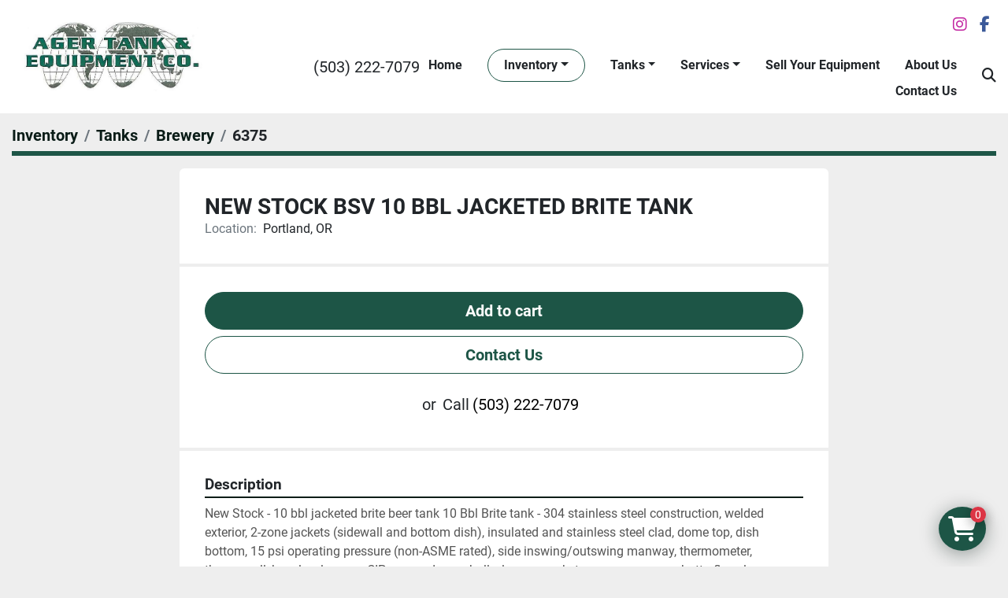

--- FILE ---
content_type: text/html; charset=utf-8
request_url: https://www.agertank.com/listings/3794007-new-stock-bsv-10-bbl-jacketed-brite-tank
body_size: 7440
content:
<!DOCTYPE html><html id="mh" lang="en"><head><title>New NEW STOCK BSV 10 BBL JACKETED BRITE TANK for Sale in Portland, Oregon</title><meta content="New NEW STOCK BSV 10 BBL JACKETED BRITE TANK for Sale in Portland, Oregon" property="title" /><meta content="text/html; charset=UTF-8" http-equiv="Content-Type" /><meta content="width=device-width, initial-scale=1.0" name="viewport" /><meta content="New Stock - 10 bbl jacketed brite beer tank 10 Bbl Brite tank - 304 stainless steel construction, welded exterior, 2-zone jackets (sidewall and bottom dish), insulated and stainless steel clad, dome top, dish bottom, 15 psi operating pressure (non..." name="description" /><meta content="wss://system.machinio.com/cable" name="cable-url" /><meta content="New Stock - 10 bbl jacketed brite beer tank 10 Bbl Brite tank - 304 stainless steel construction, welded exterior, 2-zone jackets (sidewall and bottom dish), insulated and stainless steel clad, dome top, dish bottom, 15 psi operating pressure (non..." property="og:description" /><meta content="New NEW STOCK BSV 10 BBL JACKETED BRITE TANK for Sale in Portland, Oregon" property="og:title" /><meta content="website" property="og:type" /><meta content="summary_large_image" property="twitter:card" /><meta content="New NEW STOCK BSV 10 BBL JACKETED BRITE TANK for Sale in Portland, Oregon" property="twitter:title" /><meta content="New Stock - 10 bbl jacketed brite beer tank 10 Bbl Brite tank - 304 stainless steel construction, welded exterior, 2-zone jackets (sidewall and bottom dish), insulated and stainless steel clad, dome top, dish bottom, 15 psi operating pressure (non..." property="twitter:description" /><link href="https://i.machineryhost.com" rel="preconnect" /><link href="https://i.system.machinio.com" rel="preconnect" /><link href="https://s3.amazonaws.com" rel="preconnect" /><link rel="stylesheet" href="/styles/custom-8c0210f84a35b400c2569f461a4da7f1.css" media="all" /><link rel="stylesheet" href="/packs/css/918-ca3a6288.css" media="all" />
<link rel="stylesheet" href="/packs/css/application-5f9e7bfe.css" media="all" /><style>.mrc-newsletters .newsletter__button{background-color:#6c757d;border-color:#6c757d}.site-header__logo img,.site-footer__logo img{height:88px}a.contact-tracking.phone{font-size:20px;white-space:nowrap}.site-header__contacts{align-self:self-start;margin-top:8px}
</style><link href="https://www.agertank.com/listings/3794007-new-stock-bsv-10-bbl-jacketed-brite-tank" rel="canonical" /><meta content="https://www.agertank.com/listings/3794007-new-stock-bsv-10-bbl-jacketed-brite-tank" property="og:url" /><link rel="icon" type="image/x-icon" href="https://f.machineryhost.com/18d8042386b79e2c279fd162df0205c8/e03f61b931017ce5cc9060e2baaa1d15/favicon.png" /><link rel="apple-touch-icon" type="image/png" href="https://f.machineryhost.com/18d8042386b79e2c279fd162df0205c8/e03f61b931017ce5cc9060e2baaa1d15/favicon.png" /><script id="json-ld" type="application/ld+json">{"@context":"https://schema.org/","@type":"Product","name":"NEW STOCK BSV 10 BBL JACKETED BRITE TANK","description":"New Stock - 10 bbl jacketed brite beer tank 10 Bbl Brite tank - 304 stainless steel construction, welded exterior, 2-zone jackets (sidewall and bottom dish), insulated and stainless steel clad, dome top, dish bottom, 15 psi operating pressure (non-ASME rated), side inswing/outswing manway, thermometer, thermowell, beer level gauge, CIP arm and sprayball, clamps, gaskets, pressure gauge, butterfly valves, sample valve, pressure/vacuum relief valve, carbonation stone, 4 legs with cross bracing supporting legs, adjustable feet. Dimensions - tbd","productID":3794007,"category":"Tanks","offers":{"@type":"Offer","url":"https://www.agertank.com/listings/3794007-new-stock-bsv-10-bbl-jacketed-brite-tank","itemCondition":"https://schema.org/NewCondition","availability":"http://schema.org/InStock","seller":"Ager Tank and Equipment Co."},"model":"10bbl BBT","sku":"6375"}</script><script id="json-ld" type="application/ld+json">{ "@context" : "https://schema.org", "@type" : "LocalBusiness", "name" : "Ager Tank and Equipment Co.", "address" : "3333 NW Front Ave. Portland, OR 97210", "url" : "https://www.agertank.com", "image": "https://f.machineryhost.com/18d8042386b79e2c279fd162df0205c8/96d9a231552284ea6e260ff8ffd420eb/og_image.png", "telephone" : "(503) 222-7079"}</script></head><body class="body-s400 body-xl-container"><code data-configs="{&quot;currency&quot;:&quot;usd&quot;,&quot;convert_prices&quot;:false,&quot;gdpr_compliance&quot;:false,&quot;currency_iso_code&quot;:false,&quot;show_webshop_stripe_invoice_checkout_hint&quot;:false,&quot;private_price_webshop&quot;:false,&quot;enable_listing_quantity&quot;:true,&quot;allow_offer&quot;:false,&quot;terms_of_sales_path&quot;:null,&quot;automated_locale&quot;:false,&quot;primary_language_code&quot;:&quot;en&quot;,&quot;manual_languages&quot;:[&quot;en&quot;],&quot;controller_name&quot;:&quot;listings&quot;,&quot;webshop_type&quot;:&quot;ecommerce&quot;,&quot;create_webshop_lead&quot;:true,&quot;display_cookies_consent&quot;:null,&quot;privacy_policy_page&quot;:null,&quot;contact_form_attach_files_limit&quot;:10,&quot;submit_order_button_text&quot;:null,&quot;shopping_cart_header_title&quot;:null,&quot;custom_newsletter_button_title&quot;:null,&quot;restrict_lead_submission_by_buyer_location&quot;:false}"></code><div class="page-wrapper"><div class="hidden-print header-layout"><header class="site-header ager" id="site-header"><div class="container"><div class="d-flex flex-column flex-md-row align-items-center py-3"><div class="site-header__logo mr-md-4 "><a class="" href="/en"><img class="" alt="Ager Tank and Equipment Co." src="https://f.machineryhost.com/bd56432bcd8ca0d0ace01d7f985fae60/logo.jpg" /></a></div><div class="d-flex flex-column flex-grow-1"><div class="d-flex justify-content-between align-items-center align-self-end mb-lg-3"><div class="external-links d-flex"><a aria-label="instagram" class="social-link notranslate instagram mx-2" href="https://www.instagram.com/ager_tank_and_equipment/" rel="noopener" target="_blank"><i class="fa-instagram fa-brands"></i><span class="sr-only">instagram</span></a><a aria-label="facebook" class="social-link notranslate facebook mx-2" href="https://www.facebook.com/Agertank" rel="noopener" target="_blank"><i class="fa-facebook-f fa-brands"></i><span class="sr-only">facebook</span></a></div><div class="hamburger-wrapper d-flex d-lg-none align-items-center mx-4 my-3" data-role="hamburger-menu"><button aria-label="Menu" class="hamburger hamburger--spin d-flex align-items-center" type="button"><div class="hamburger-box"><div class="hamburger-inner"></div></div></button><h5 class="ml-2 mb-0">Menu</h5></div></div><div class="d-flex justify-content-between align-items-center"><div class="site-header__contacts d-none d-lg-block"><div class="phone site-header__contacts__item no_icon"><a class="contact-tracking phone notranslate" href="tel:5032227079"> (503) 222-7079</a></div></div><nav class="primary-nav ml-auto"><ul class="primary-nav__navbar"><li class="primary-nav__item home"><a class="primary-nav__link" href="/en">Home</a></li><li class="primary-nav__item inventory"><div class="dropdown primary-nav__dropdown"><div aria-expanded="false" aria-haspopup="true" class="primary-nav__link dropdown-toggle" id="dropdownMenuButton" role="button"><a href="/en/listings">Inventory</a></div><div aria-labelledby="dropdownMenuButton" class="dropdown-menu primary-nav__dropdown-menu m-0"><div class="d-flex"><div class="primary-nav__link-block multicolumn mr-3" style="column-count: 3;"><div class="primary-nav__link-block__item"><a class="dropdown-item  dropdown-children" href="/accumulation-tables-disks">Accumulation Tables/Disks</a><div class="dropdown-item grandchildren w-100"><a class="dropdown-item" data-role="grandchildren-item" href="/accumulation-tables-disks/beverage">Beverage</a><a class="dropdown-item" data-role="grandchildren-item" href="/accumulation-tables-disks/brewery">Brewery</a><a class="dropdown-item" data-role="grandchildren-item" href="/accumulation-tables-disks/cider">Cider</a><a class="dropdown-item" data-role="grandchildren-item" href="/accumulation-tables-disks/food">Food</a><a class="dropdown-item" data-role="grandchildren-item" href="/accumulation-tables-disks/petro">Petro</a><a class="dropdown-item" data-role="grandchildren-item" href="/accumulation-tables-disks/pharma">Pharma</a><a class="dropdown-item" data-role="grandchildren-item" href="/accumulation-tables-disks/water">Water</a><a class="dropdown-item" data-role="grandchildren-item" href="/accumulation-tables-disks/winery">Winery</a></div></div><div class="primary-nav__link-block__item"><a class="dropdown-item  dropdown-children" href="/agitators">Agitators</a><div class="dropdown-item grandchildren w-100"><a class="dropdown-item" data-role="grandchildren-item" href="/agitators/beverage">Beverage</a><a class="dropdown-item" data-role="grandchildren-item" href="/agitators/brewery">Brewery</a><a class="dropdown-item" data-role="grandchildren-item" href="/agitators/food">Food</a><a class="dropdown-item" data-role="grandchildren-item" href="/agitators/petro">Petro</a><a class="dropdown-item" data-role="grandchildren-item" href="/agitators/pharma">Pharma</a><a class="dropdown-item" data-role="grandchildren-item" href="/agitators/water">Water</a></div></div><div class="primary-nav__link-block__item"><a class="dropdown-item  dropdown-children" href="/air-compressor">Air Compressor</a><div class="dropdown-item grandchildren w-100"><a class="dropdown-item" data-role="grandchildren-item" href="/air-compressor/beverage">Beverage</a><a class="dropdown-item" data-role="grandchildren-item" href="/air-compressor/dairy">Dairy</a><a class="dropdown-item" data-role="grandchildren-item" href="/air-compressor/food">Food</a><a class="dropdown-item" data-role="grandchildren-item" href="/air-compressor/miscellaneous">Miscellaneous</a><a class="dropdown-item" data-role="grandchildren-item" href="/air-compressor/brewery">Brewery</a><a class="dropdown-item" data-role="grandchildren-item" href="/air-compressor/cider">Cider</a><a class="dropdown-item" data-role="grandchildren-item" href="/air-compressor/distillery">Distillery</a><a class="dropdown-item" data-role="grandchildren-item" href="/air-compressor/juice">Juice</a><a class="dropdown-item" data-role="grandchildren-item" href="/air-compressor/kombucha">Kombucha</a></div></div><div class="primary-nav__link-block__item"><a class="dropdown-item  dropdown-children" href="/boilers">Boilers</a><div class="dropdown-item grandchildren w-100"><a class="dropdown-item" data-role="grandchildren-item" href="/boilers/beverage">Beverage</a><a class="dropdown-item" data-role="grandchildren-item" href="/boilers/brewery">Brewery</a><a class="dropdown-item" data-role="grandchildren-item" href="/boilers/food">Food</a><a class="dropdown-item" data-role="grandchildren-item" href="/boilers/winery">Winery</a></div></div><div class="primary-nav__link-block__item"><a class="dropdown-item  dropdown-children" href="/bottle-can-handling">Bottle/Can Handling</a><div class="dropdown-item grandchildren w-100"><a class="dropdown-item" data-role="grandchildren-item" href="/bottle-can-handling/beverage">Beverage</a><a class="dropdown-item" data-role="grandchildren-item" href="/bottle-can-handling/brewery">Brewery</a><a class="dropdown-item" data-role="grandchildren-item" href="/bottle-can-handling/food">Food</a><a class="dropdown-item" data-role="grandchildren-item" href="/bottle-can-handling/petro">Petro</a><a class="dropdown-item" data-role="grandchildren-item" href="/bottle-can-handling/pharma">Pharma</a><a class="dropdown-item" data-role="grandchildren-item" href="/bottle-can-handling/water">Water</a><a class="dropdown-item" data-role="grandchildren-item" href="/bottle-can-handling/winery">Winery</a></div></div><div class="primary-nav__link-block__item"><a class="dropdown-item  dropdown-children" href="/bottle-unscrambler">Bottle Unscrambler</a><div class="dropdown-item grandchildren w-100"><a class="dropdown-item" data-role="grandchildren-item" href="/bottle-unscrambler/beverage">Beverage</a><a class="dropdown-item" data-role="grandchildren-item" href="/bottle-unscrambler/food">Food</a><a class="dropdown-item" data-role="grandchildren-item" href="/bottle-unscrambler/water">Water</a></div></div><div class="primary-nav__link-block__item"><a class="dropdown-item  dropdown-children" href="/brewhouse">Brewhouse</a><div class="dropdown-item grandchildren w-100"><a class="dropdown-item" data-role="grandchildren-item" href="/brewhouse/beer">Beer</a><a class="dropdown-item" data-role="grandchildren-item" href="/brewhouse/beverage">Beverage</a><a class="dropdown-item" data-role="grandchildren-item" href="/brewhouse/brewery">Brewery</a><a class="dropdown-item" data-role="grandchildren-item" href="/brewhouse/brewhouse">Brewhouse</a><a class="dropdown-item" data-role="grandchildren-item" href="/brewhouse/coffee">Coffee</a><a class="dropdown-item" data-role="grandchildren-item" href="/brewhouse/cold-brew">Cold Brew</a><a class="dropdown-item" data-role="grandchildren-item" href="/brewhouse/food">Food</a><a class="dropdown-item" data-role="grandchildren-item" href="/brewhouse/kombucha">Kombucha</a><a class="dropdown-item" data-role="grandchildren-item" href="/brewhouse/winery">Winery</a></div></div><div class="primary-nav__link-block__item"><a class="dropdown-item  dropdown-children" href="/canning-line">Canning Line</a><div class="dropdown-item grandchildren w-100"><a class="dropdown-item" data-role="grandchildren-item" href="/canning-line/beer">Beer</a><a class="dropdown-item" data-role="grandchildren-item" href="/canning-line/beverage">Beverage</a><a class="dropdown-item" data-role="grandchildren-item" href="/canning-line/brewery">Brewery</a><a class="dropdown-item" data-role="grandchildren-item" href="/canning-line/cider">Cider</a><a class="dropdown-item" data-role="grandchildren-item" href="/canning-line/distillery">Distillery</a><a class="dropdown-item" data-role="grandchildren-item" href="/canning-line/kombucha">Kombucha</a><a class="dropdown-item" data-role="grandchildren-item" href="/canning-line/rtd-cocktails">RTD Cocktails</a><a class="dropdown-item" data-role="grandchildren-item" href="/canning-line/winery">Winery</a></div></div><div class="primary-nav__link-block__item"><a class="dropdown-item  dropdown-children" href="/cap-lid-handling">Cap/Lid Handling</a><div class="dropdown-item grandchildren w-100"><a class="dropdown-item" data-role="grandchildren-item" href="/cap-lid-handling/beverage">Beverage</a><a class="dropdown-item" data-role="grandchildren-item" href="/cap-lid-handling/beverageing">Beverageing</a><a class="dropdown-item" data-role="grandchildren-item" href="/cap-lid-handling/brewery">Brewery</a><a class="dropdown-item" data-role="grandchildren-item" href="/cap-lid-handling/cap-lid-handling">Cap/Lid Handling</a><a class="dropdown-item" data-role="grandchildren-item" href="/cap-lid-handling/cider">Cider</a><a class="dropdown-item" data-role="grandchildren-item" href="/cap-lid-handling/copacker">Copacker</a><a class="dropdown-item" data-role="grandchildren-item" href="/cap-lid-handling/food">Food</a><a class="dropdown-item" data-role="grandchildren-item" href="/cap-lid-handling/petro">Petro</a><a class="dropdown-item" data-role="grandchildren-item" href="/cap-lid-handling/pharma">Pharma</a><a class="dropdown-item" data-role="grandchildren-item" href="/cap-lid-handling/rtd-cocktails">RTD Cocktails</a><a class="dropdown-item" data-role="grandchildren-item" href="/cap-lid-handling/water">Water</a><a class="dropdown-item" data-role="grandchildren-item" href="/cap-lid-handling/winery">Winery</a></div></div><div class="primary-nav__link-block__item"><a class="dropdown-item  dropdown-children" href="/case-handling">Case Handling</a><div class="dropdown-item grandchildren w-100"><a class="dropdown-item" data-role="grandchildren-item" href="/case-handling/beverage">Beverage</a><a class="dropdown-item" data-role="grandchildren-item" href="/case-handling/brewery">Brewery</a><a class="dropdown-item" data-role="grandchildren-item" href="/case-handling/cider">Cider</a><a class="dropdown-item" data-role="grandchildren-item" href="/case-handling/dairy">Dairy</a><a class="dropdown-item" data-role="grandchildren-item" href="/case-handling/distillery">Distillery</a><a class="dropdown-item" data-role="grandchildren-item" href="/case-handling/food">Food</a><a class="dropdown-item" data-role="grandchildren-item" href="/case-handling/petro">Petro</a><a class="dropdown-item" data-role="grandchildren-item" href="/case-handling/pharma">Pharma</a><a class="dropdown-item" data-role="grandchildren-item" href="/case-handling/water">Water</a><a class="dropdown-item" data-role="grandchildren-item" href="/case-handling/winery">Winery</a></div></div><div class="primary-nav__link-block__item"><a class="dropdown-item  dropdown-children" href="/chillers">Chillers</a><div class="dropdown-item grandchildren w-100"><a class="dropdown-item" data-role="grandchildren-item" href="/chillers/beverage">Beverage</a><a class="dropdown-item" data-role="grandchildren-item" href="/chillers/brewery">Brewery</a><a class="dropdown-item" data-role="grandchildren-item" href="/chillers/cider">Cider</a><a class="dropdown-item" data-role="grandchildren-item" href="/chillers/copacker">Copacker</a><a class="dropdown-item" data-role="grandchildren-item" href="/chillers/distillery">Distillery</a><a class="dropdown-item" data-role="grandchildren-item" href="/chillers/food">Food</a><a class="dropdown-item" data-role="grandchildren-item" href="/chillers/pharma">Pharma</a><a class="dropdown-item" data-role="grandchildren-item" href="/chillers/rtd-cocktails">RTD Cocktails</a><a class="dropdown-item" data-role="grandchildren-item" href="/chillers/winery">Winery</a></div></div><div class="primary-nav__link-block__item"><a class="dropdown-item  dropdown-children" href="/cip-skid">CIP Skid</a><div class="dropdown-item grandchildren w-100"><a class="dropdown-item" data-role="grandchildren-item" href="/cip-skid/beverage">Beverage</a><a class="dropdown-item" data-role="grandchildren-item" href="/cip-skid/brewery">Brewery</a><a class="dropdown-item" data-role="grandchildren-item" href="/cip-skid/cider">Cider</a><a class="dropdown-item" data-role="grandchildren-item" href="/cip-skid/coffee">Coffee</a><a class="dropdown-item" data-role="grandchildren-item" href="/cip-skid/cold-brew">Cold Brew</a><a class="dropdown-item" data-role="grandchildren-item" href="/cip-skid/distillery">Distillery</a></div></div><div class="primary-nav__link-block__item"><a class="dropdown-item  dropdown-children" href="/compressors-air-dryers">Compressors/Air Dryers</a><div class="dropdown-item grandchildren w-100"><a class="dropdown-item" data-role="grandchildren-item" href="/compressors-air-dryers/brewery">Brewery</a><a class="dropdown-item" data-role="grandchildren-item" href="/compressors-air-dryers/petro">Petro</a><a class="dropdown-item" data-role="grandchildren-item" href="/compressors-air-dryers/pharma">Pharma</a><a class="dropdown-item" data-role="grandchildren-item" href="/compressors-air-dryers/water">Water</a><a class="dropdown-item" data-role="grandchildren-item" href="/compressors-air-dryers/winery">Winery</a></div></div><div class="primary-nav__link-block__item"><a class="dropdown-item  dropdown-children" href="/conveyor">Conveyor</a><div class="dropdown-item grandchildren w-100"><a class="dropdown-item" data-role="grandchildren-item" href="/conveyor/beverage">Beverage</a><a class="dropdown-item" data-role="grandchildren-item" href="/conveyor/brewery">Brewery</a><a class="dropdown-item" data-role="grandchildren-item" href="/conveyor/cider">Cider</a><a class="dropdown-item" data-role="grandchildren-item" href="/conveyor/distillery">Distillery</a><a class="dropdown-item" data-role="grandchildren-item" href="/conveyor/food">Food</a><a class="dropdown-item" data-role="grandchildren-item" href="/conveyor/juice">Juice</a><a class="dropdown-item" data-role="grandchildren-item" href="/conveyor/kombucha">Kombucha</a><a class="dropdown-item" data-role="grandchildren-item" href="/conveyor/pharma">Pharma</a><a class="dropdown-item" data-role="grandchildren-item" href="/conveyor/water">Water</a><a class="dropdown-item" data-role="grandchildren-item" href="/conveyor/winery">Winery</a><a class="dropdown-item" data-role="grandchildren-item" href="/conveyor/copacker">Copacker</a><a class="dropdown-item" data-role="grandchildren-item" href="/conveyor/petro">Petro</a></div></div><div class="primary-nav__link-block__item"><a class="dropdown-item  dropdown-children" href="/cookers-coolers">Cookers/Coolers</a><div class="dropdown-item grandchildren w-100"><a class="dropdown-item" data-role="grandchildren-item" href="/cookers-coolers/beverage">Beverage</a><a class="dropdown-item" data-role="grandchildren-item" href="/cookers-coolers/food">Food</a><a class="dropdown-item" data-role="grandchildren-item" href="/cookers-coolers/winery">Winery</a></div></div><div class="primary-nav__link-block__item"><a class="dropdown-item  dropdown-children" href="/dealcohol-process">Dealcohol Process</a><div class="dropdown-item grandchildren w-100"><a class="dropdown-item" data-role="grandchildren-item" href="/dealcohol-process/beverage">Beverage</a><a class="dropdown-item" data-role="grandchildren-item" href="/dealcohol-process/brewery">Brewery</a><a class="dropdown-item" data-role="grandchildren-item" href="/dealcohol-process/copacker">Copacker</a><a class="dropdown-item" data-role="grandchildren-item" href="/dealcohol-process/rtd-cocktails">RTD Cocktails</a><a class="dropdown-item" data-role="grandchildren-item" href="/dealcohol-process/seltzer">Seltzer</a></div></div><div class="primary-nav__link-block__item"><a class="dropdown-item  dropdown-children" href="/depalletizer">Depalletizer</a><div class="dropdown-item grandchildren w-100"><a class="dropdown-item" data-role="grandchildren-item" href="/depalletizer/beverage">Beverage</a><a class="dropdown-item" data-role="grandchildren-item" href="/depalletizer/brewery">Brewery</a><a class="dropdown-item" data-role="grandchildren-item" href="/depalletizer/cider">Cider</a><a class="dropdown-item" data-role="grandchildren-item" href="/depalletizer/coffee">Coffee</a><a class="dropdown-item" data-role="grandchildren-item" href="/depalletizer/distillery">Distillery</a><a class="dropdown-item" data-role="grandchildren-item" href="/depalletizer/rtd-cocktails">RTD Cocktails</a></div></div><div class="primary-nav__link-block__item"><a class="dropdown-item  dropdown-children" href="/dosing-unit">Dosing Unit</a><div class="dropdown-item grandchildren w-100"><a class="dropdown-item" data-role="grandchildren-item" href="/dosing-unit/beverage">Beverage</a><a class="dropdown-item" data-role="grandchildren-item" href="/dosing-unit/brewery">Brewery</a><a class="dropdown-item" data-role="grandchildren-item" href="/dosing-unit/cider">Cider</a><a class="dropdown-item" data-role="grandchildren-item" href="/dosing-unit/distillery">Distillery</a><a class="dropdown-item" data-role="grandchildren-item" href="/dosing-unit/juice">Juice</a><a class="dropdown-item" data-role="grandchildren-item" href="/dosing-unit/kombucha">Kombucha</a><a class="dropdown-item" data-role="grandchildren-item" href="/dosing-unit/water">Water</a><a class="dropdown-item" data-role="grandchildren-item" href="/dosing-unit/winery">Winery</a></div></div><div class="primary-nav__link-block__item"><a class="dropdown-item  dropdown-children" href="/fillers">Fillers</a><div class="dropdown-item grandchildren w-100"><a class="dropdown-item" data-role="grandchildren-item" href="/fillers/beer">Beer</a><a class="dropdown-item" data-role="grandchildren-item" href="/fillers/beverage">Beverage</a><a class="dropdown-item" data-role="grandchildren-item" href="/fillers/brewery">Brewery</a><a class="dropdown-item" data-role="grandchildren-item" href="/fillers/cider">Cider</a><a class="dropdown-item" data-role="grandchildren-item" href="/fillers/food">Food</a><a class="dropdown-item" data-role="grandchildren-item" href="/fillers/kombucha">Kombucha</a><a class="dropdown-item" data-role="grandchildren-item" href="/fillers/petro">Petro</a><a class="dropdown-item" data-role="grandchildren-item" href="/fillers/pharma">Pharma</a><a class="dropdown-item" data-role="grandchildren-item" href="/fillers/water">Water</a><a class="dropdown-item" data-role="grandchildren-item" href="/fillers/winery">Winery</a></div></div><div class="primary-nav__link-block__item"><a class="dropdown-item  dropdown-children" href="/filling-lines">Filling Lines</a><div class="dropdown-item grandchildren w-100"><a class="dropdown-item" data-role="grandchildren-item" href="/filling-lines/beer">Beer</a><a class="dropdown-item" data-role="grandchildren-item" href="/filling-lines/beverage">Beverage</a><a class="dropdown-item" data-role="grandchildren-item" href="/filling-lines/brewery">Brewery</a><a class="dropdown-item" data-role="grandchildren-item" href="/filling-lines/cider">Cider</a><a class="dropdown-item" data-role="grandchildren-item" href="/filling-lines/distillery">Distillery</a><a class="dropdown-item" data-role="grandchildren-item" href="/filling-lines/food">Food</a><a class="dropdown-item" data-role="grandchildren-item" href="/filling-lines/rtd-cocktails">RTD Cocktails</a><a class="dropdown-item" data-role="grandchildren-item" href="/filling-lines/winery">Winery</a></div></div><div class="primary-nav__link-block__item"><a class="dropdown-item  dropdown-children" href="/filters">Filters</a><div class="dropdown-item grandchildren w-100"><a class="dropdown-item" data-role="grandchildren-item" href="/filters/beverage">Beverage</a><a class="dropdown-item" data-role="grandchildren-item" href="/filters/brewery">Brewery</a><a class="dropdown-item" data-role="grandchildren-item" href="/filters/cider">Cider</a><a class="dropdown-item" data-role="grandchildren-item" href="/filters/distillery">Distillery</a><a class="dropdown-item" data-role="grandchildren-item" href="/filters/food">Food</a><a class="dropdown-item" data-role="grandchildren-item" href="/filters/pharma">Pharma</a><a class="dropdown-item" data-role="grandchildren-item" href="/filters/rtd-cocktails">RTD Cocktails</a><a class="dropdown-item" data-role="grandchildren-item" href="/filters/water">Water</a><a class="dropdown-item" data-role="grandchildren-item" href="/filters/winery">Winery</a></div></div><div class="primary-nav__link-block__item"><a class="dropdown-item  dropdown-children" href="/grain-mill">Grain Mill</a><div class="dropdown-item grandchildren w-100"><a class="dropdown-item" data-role="grandchildren-item" href="/grain-mill/brewery">Brewery</a></div></div><div class="primary-nav__link-block__item"><a class="dropdown-item  dropdown-children" href="/heat-exchangers">Heat Exchangers</a><div class="dropdown-item grandchildren w-100"><a class="dropdown-item" data-role="grandchildren-item" href="/heat-exchangers/beverage">Beverage</a><a class="dropdown-item" data-role="grandchildren-item" href="/heat-exchangers/brewery">Brewery</a><a class="dropdown-item" data-role="grandchildren-item" href="/heat-exchangers/cider">Cider</a><a class="dropdown-item" data-role="grandchildren-item" href="/heat-exchangers/cold-brew">Cold Brew</a><a class="dropdown-item" data-role="grandchildren-item" href="/heat-exchangers/copacker">Copacker</a><a class="dropdown-item" data-role="grandchildren-item" href="/heat-exchangers/food">Food</a><a class="dropdown-item" data-role="grandchildren-item" href="/heat-exchangers/winery">Winery</a></div></div><div class="primary-nav__link-block__item"><a class="dropdown-item  dropdown-children" href="/keg-equipment">Keg Equipment</a><div class="dropdown-item grandchildren w-100"><a class="dropdown-item" data-role="grandchildren-item" href="/keg-equipment/beverage">Beverage</a><a class="dropdown-item" data-role="grandchildren-item" href="/keg-equipment/brewery">Brewery</a><a class="dropdown-item" data-role="grandchildren-item" href="/keg-equipment/cider">Cider</a><a class="dropdown-item" data-role="grandchildren-item" href="/keg-equipment/winery">Winery</a></div></div><div class="primary-nav__link-block__item"><a class="dropdown-item  dropdown-children" href="/kettles">Kettles</a><div class="dropdown-item grandchildren w-100"><a class="dropdown-item" data-role="grandchildren-item" href="/kettles/beverage">Beverage</a><a class="dropdown-item" data-role="grandchildren-item" href="/kettles/distillery">Distillery</a><a class="dropdown-item" data-role="grandchildren-item" href="/kettles/food">Food</a><a class="dropdown-item" data-role="grandchildren-item" href="/kettles/pharma">Pharma</a></div></div><div class="primary-nav__link-block__item"><a class="dropdown-item  dropdown-children" href="/labelers">Labelers</a><div class="dropdown-item grandchildren w-100"><a class="dropdown-item" data-role="grandchildren-item" href="/labelers/beer">Beer</a><a class="dropdown-item" data-role="grandchildren-item" href="/labelers/beverage">Beverage</a><a class="dropdown-item" data-role="grandchildren-item" href="/labelers/brewery">Brewery</a><a class="dropdown-item" data-role="grandchildren-item" href="/labelers/copacker">Copacker</a><a class="dropdown-item" data-role="grandchildren-item" href="/labelers/distillery">Distillery</a><a class="dropdown-item" data-role="grandchildren-item" href="/labelers/food">Food</a><a class="dropdown-item" data-role="grandchildren-item" href="/labelers/petro">Petro</a><a class="dropdown-item" data-role="grandchildren-item" href="/labelers/pharma">Pharma</a><a class="dropdown-item" data-role="grandchildren-item" href="/labelers/rtd-cocktails">RTD Cocktails</a><a class="dropdown-item" data-role="grandchildren-item" href="/labelers/water">Water</a><a class="dropdown-item" data-role="grandchildren-item" href="/labelers/winery">Winery</a></div></div><div class="primary-nav__link-block__item"><a class="dropdown-item  dropdown-children" href="/mill">Mill</a><div class="dropdown-item grandchildren w-100"><a class="dropdown-item" data-role="grandchildren-item" href="/mill/beverage">Beverage</a><a class="dropdown-item" data-role="grandchildren-item" href="/mill/brewery">Brewery</a><a class="dropdown-item" data-role="grandchildren-item" href="/mill/distillery">Distillery</a></div></div><div class="primary-nav__link-block__item"><a class="dropdown-item  dropdown-children" href="/miscellaneous">Miscellaneous</a><div class="dropdown-item grandchildren w-100"><a class="dropdown-item" data-role="grandchildren-item" href="/miscellaneous/beverage">Beverage</a><a class="dropdown-item" data-role="grandchildren-item" href="/miscellaneous/brewery">Brewery</a><a class="dropdown-item" data-role="grandchildren-item" href="/miscellaneous/food">Food</a><a class="dropdown-item" data-role="grandchildren-item" href="/miscellaneous/miscellaneous">Miscellaneous</a><a class="dropdown-item" data-role="grandchildren-item" href="/miscellaneous/pharma">Pharma</a><a class="dropdown-item" data-role="grandchildren-item" href="/miscellaneous/water">Water</a><a class="dropdown-item" data-role="grandchildren-item" href="/miscellaneous/winery">Winery</a></div></div><div class="primary-nav__link-block__item"><a class="dropdown-item  dropdown-children" href="/mixers">Mixers</a><div class="dropdown-item grandchildren w-100"><a class="dropdown-item" data-role="grandchildren-item" href="/mixers/beverage">Beverage</a><a class="dropdown-item" data-role="grandchildren-item" href="/mixers/brewery">Brewery</a><a class="dropdown-item" data-role="grandchildren-item" href="/mixers/cider">Cider</a><a class="dropdown-item" data-role="grandchildren-item" href="/mixers/distillery">Distillery</a><a class="dropdown-item" data-role="grandchildren-item" href="/mixers/kombucha">Kombucha</a><a class="dropdown-item" data-role="grandchildren-item" href="/mixers/winery">Winery</a></div></div><div class="primary-nav__link-block__item"><a class="dropdown-item  dropdown-children" href="/pallet-wrappers">Pallet Wrappers</a><div class="dropdown-item grandchildren w-100"><a class="dropdown-item" data-role="grandchildren-item" href="/pallet-wrappers/brewing">Brewing</a><a class="dropdown-item" data-role="grandchildren-item" href="/pallet-wrappers/food">Food</a><a class="dropdown-item" data-role="grandchildren-item" href="/pallet-wrappers/petro">Petro</a><a class="dropdown-item" data-role="grandchildren-item" href="/pallet-wrappers/water">Water</a><a class="dropdown-item" data-role="grandchildren-item" href="/pallet-wrappers/winery">Winery</a></div></div><hr /><a class="dropdown-item view-all" href="/en/categories">View All</a></div></div></div></div></li><li class="primary-nav__item"><div class="dropdown primary-nav__dropdown"><div aria-expanded="false" aria-haspopup="true" class="primary-nav__link dropdown-toggle" id="separateInventoryDropdownMenuButton" role="button"><a href="/tanks">Tanks</a></div><div aria-labelledby="separateInventoryDropdownMenuButton" class="dropdown-menu primary-nav__dropdown-menu m-0"><div class="d-flex"><div class="primary-nav__link-block multicolumn px-2" style="column-count: 2;"><a class="dropdown-item" href="/tanks/beer">Beer</a><a class="dropdown-item" href="/tanks/beverage">Beverage</a><a class="dropdown-item" href="/tanks/beverageing">Beverageing</a><a class="dropdown-item" href="/tanks/brewery">Brewery</a><a class="dropdown-item" href="/tanks/cider">Cider</a><a class="dropdown-item" href="/tanks/copacker">Copacker</a><a class="dropdown-item" href="/tanks/distillery">Distillery</a><a class="dropdown-item" href="/tanks/fermenters">Fermenters</a><a class="dropdown-item" href="/tanks/food">Food</a><a class="dropdown-item" href="/tanks/kombucha">Kombucha</a><a class="dropdown-item" href="/tanks/pharma">Pharma</a><a class="dropdown-item" href="/tanks/rtd-cocktails">RTD Cocktails</a><a class="dropdown-item" href="/tanks/water">Water</a><a class="dropdown-item" href="/tanks/wine-tanks">Wine Tanks</a><a class="dropdown-item" href="/tanks/winery">Winery</a><hr /><a class="dropdown-item view-all" href="/tanks">View All</a></div></div></div></div></li><li class="primary-nav__item"><div class="dropdown primary-nav__dropdown"><div aria-expanded="false" aria-haspopup="true" class="primary-nav__link dropdown-toggle" id="pagesMenuButton95521" role="button">Services</div><div aria-labelledby="pagesMenuButton95521" class="dropdown-menu primary-nav__dropdown-menu m-0"><div class="d-flex"><div class="primary-nav__link-block"><a class="dropdown-item" href="/pages/confidential-sales-consultation-and-appraisal-services">Confidential sales consultation and Appraisal services</a><a class="dropdown-item" href="/pages/design-of-bottling-lines">Design of bottling lines</a><a class="dropdown-item" href="/pages/equipment-consignment">Equipment Consignment</a><a class="dropdown-item" href="/pages/dismantling-loading-shipping-coordination-services">Dismantling/loading/shipping coordination services</a><a class="dropdown-item" href="/pages/leasing-options">Leasing Options</a></div></div></div></div></li><li class="primary-nav__item"><a class="primary-nav__link" href="/pages/sell-your-equipment">Sell Your Equipment </a></li><li class="primary-nav__item"><a class="primary-nav__link" href="/pages/about-us">About Us</a></li><li class="primary-nav__item"><a class="primary-nav__link" href="/pages/contact-us">Contact Us</a></li></ul></nav><a class="site-header__search-icon d-none d-lg-block" href="/listings" id="site-header-search-icon"><i class="fa fa-search"></i><span class="sr-only">Search</span></a></div></div></div></div></header></div><div class="page-layout" id="page-layout"><div class="page-inner" id="page-inner"><div class="listing-show default" data-listing-id="3794007" role="main"><div class="container"><div class="index-header__outer row mt-2"><div class="index-header col-12"><div class="index-header__inner"><nav aria-label="breadcrumb" class="py-2"><ol class="breadcrumb" itemscope="" itemtype="http://schema.org/BreadcrumbList"><li class="breadcrumb-item" itemid="/categories" itemprop="itemListElement" itemscope="" itemtype="http://schema.org/ListItem"><meta content="1" itemprop="position" /><a itemprop="item" itemtype="http://schema.org/Thing" itemid="/categories" itemscope="itemscope" aria-label="Inventory" href="/categories"><span itemprop="name">Inventory</span></a></li><li class="breadcrumb-item" itemid="/tanks" itemprop="itemListElement" itemscope="" itemtype="http://schema.org/ListItem"><meta content="2" itemprop="position" /><a itemprop="item" itemtype="http://schema.org/Thing" itemid="/tanks" itemscope="itemscope" aria-label="Tanks" href="/tanks"><span itemprop="name">Tanks</span></a></li><li class="breadcrumb-item" itemid="/tanks/brewery" itemprop="itemListElement" itemscope="" itemtype="http://schema.org/ListItem"><meta content="3" itemprop="position" /><a itemprop="item" itemtype="http://schema.org/Thing" itemid="/tanks/brewery" itemscope="itemscope" aria-label="Brewery" href="/tanks/brewery"><span itemprop="name">Brewery</span></a></li><li class="breadcrumb-item active" itemid="/listings/3794007-new-stock-bsv-10-bbl-jacketed-brite-tank" itemprop="itemListElement" itemscope="" itemtype="http://schema.org/ListItem"><meta content="4" itemprop="position" /><meta content="/listings/3794007-new-stock-bsv-10-bbl-jacketed-brite-tank" itemid="/listings/3794007-new-stock-bsv-10-bbl-jacketed-brite-tank" itemprop="item" itemscope="" itemtype="http://schema.org/Thing" /><span content="NEW STOCK BSV 10 BBL JACKETED BRITE TANK" itemprop="name">6375</span></li></ol></nav></div></div></div><div class="pb-5"><div class="row"><div class="col-sm-12 col-lg-10 col-xl-8 offset-lg-1 offset-xl-2"><div class="show-info position-relative"><div class="show-info__header d-flex flex-column gap-16"><h1 class="show-info__title default-listing-title d-none d-md-block mb-0">NEW STOCK BSV 10 BBL JACKETED BRITE TANK</h1><div class="d-flex justify-content-between"><div class="d-flex flex-column"></div></div><p class="show-info__location mb-2"><span class="text-muted mr-2">Location:</span>Portland, OR</p></div><div class="show-info__contact-details"><button class="contact-seller-button js-add-to-cart-btn btn btn-primary btn-lg btn-block hidden-print mb-2" data-listing-id="3794007">Add to cart</button><button class="contact-seller-button js-contact-btn btn btn-lg btn-block hidden-print btn-outline-primary" data-listing-id="3794007">Contact Us</button><div class="show-info__contact-details__phone d-flex flex-wrap align-items-center justify-content-center"><span class="show-info__contact-details__or">or</span><div class="d-flex p-2"><span class="mr-1">Call </span><a class="show-info__contact-details__phone-link notranslate contact-tracking" href="tel:(503)222-7079">(503) 222-7079</a></div><div class="show-info__contact-details__social"></div></div></div><div class="show-info__description"><h3 class="show-info__section-heading">Description</h3><div class="show-info__section-text ql-editor p-0 overflow-hidden">New Stock - 10 bbl jacketed brite beer tank 10 Bbl Brite tank - 304 stainless steel construction, welded exterior, 2-zone jackets (sidewall and bottom dish), insulated and stainless steel clad, dome top, dish bottom, 15 psi operating pressure (non-ASME rated), side inswing/outswing manway, thermometer, thermowell, beer level gauge, CIP arm and sprayball, clamps, gaskets, pressure gauge, butterfly valves, sample valve, pressure/vacuum relief valve, carbonation stone, 4 legs with cross bracing supporting legs, adjustable feet. Dimensions - tbd</div><div class="show-info__description-toggle__wrapper hidden-print"><a class="show-info__description-toggle description-toggle btn px-0" href="#" id="description-toggle">Show All</a></div></div><div class="show-info__specifications text-xs"><h3 class="show-info__section-heading d-flex justify-content-between align-items-end">Specifications</h3><table class="w-100 table-xs-fixed"><tbody><tr><td>Model</td><td class="text-xs-ellipsis notranslate">10bbl BBT</td></tr><tr><td>Condition</td><td class="text-xs-ellipsis"><link itemprop="itemCondition" href="http://schema.org/NewCondition" />New</td></tr><tr><td>Stock Number</td><td class="text-xs-ellipsis notranslate">6375</td></tr></tbody></table></div><div class="utility-button__wrapper utility-button__wrapper--show d-print-none"><button aria-label="Share via Email" class="btn email-button" data-email-lang="en" data-listing-id="3794007" id="js-email"><i aria-hidden="true" class="fa-sharp fa-solid fa-envelope"></i><span class="ml-2">Share via Email</span></button><button aria-label="Print Listing" class="btn print-button" data-role="js-print"><i class="fa-sharp fa-solid fa-print"></i><span class="ml-2">Print Listing</span></button></div></div></div></div></div></div></div></div><footer class="site-footer rafic" id="site-footer"><div class="container"><div class="row"><div class="col-12 d-flex flex-column align-items-center"><div class="site-footer__logo  "><a class="" aria-label="Ager Tank and Equipment Co." href="/en"><img alt="Ager Tank and Equipment Co." class="lazy" data-src="https://f.machineryhost.com/bd56432bcd8ca0d0ace01d7f985fae60/logo.jpg" /></a></div><ul class="footer-nav nav"><li class="footer-nav__item"><a class="footer-nav__link active" href="/listings">Inventory</a></li><li class="footer-nav__item"><a class="footer-nav__link active" href="/tanks">Tanks</a></li><li class="footer-nav__item"><a class="footer-nav__link active" href="/pages/sell-your-equipment">Sell Your Equipment </a></li><li class="footer-nav__item"><a class="footer-nav__link active" href="/pages/about-us">About Us</a></li><li class="footer-nav__item"><a class="footer-nav__link active" href="/pages/contact-us">Contact Us</a></li></ul><div class="site-footer__divider w-100"></div><div class="site-footer__contacts d-flex flex-column flex-md-row align-items-center"><div class="phone d-flex align-items-center font-weight-bold site-footer__contacts__item"><a class="contact-tracking phone notranslate" href="tel:5032227079"> (503) 222-7079</a></div><div class="email d-flex align-items-center font-weight-bold site-footer__contacts__item"><a class="contact-tracking email notranslate" href="mailto:info@agertank.com"> info@agertank.com</a></div></div><div class="external-links d-flex mb-4"><a aria-label="instagram" class="social-link notranslate instagram mx-2 h5" href="https://www.instagram.com/ager_tank_and_equipment/" rel="noopener" target="_blank"><i class="fa-instagram fa-brands"></i><span class="sr-only">instagram</span></a><a aria-label="facebook" class="social-link notranslate facebook mx-2 h5" href="https://www.facebook.com/Agertank" rel="noopener" target="_blank"><i class="fa-facebook-f fa-brands"></i><span class="sr-only">facebook</span></a></div><div class="backlink text-center small my-1"><a href="https://www.machinio.com/system" rel="noopener" target="_blank">Machinio System</a> website by <a href="https://www.machinio.com" rel="noopener" target="_blank">Machinio</a></div></div></div></div></footer><div class="fixed_container d-print-none"><div class="shopping-cart-icon" data-role="shopping-cart-icon"><div class="floating-btn"><i class="fa-solid fa-cart-shopping"></i><span class="floating-btn--background"><div class="floating-btn--indicator text-center"></div></span></div></div></div></div></div><script>
//<![CDATA[
var _rollbarConfig = {
  accessToken: "aec4e181ec6a45498ca430cb2d1dcff8",
  captureUncaught: true,
  captureUnhandledRejections: true,
  ignoredMessages: [
    '(.*)QuotaExceededError:(.*)',
    '(.*)DOM Exception 22:(.*)',
    'QuotaExceededError(.*)',
    'DOM Exception 22(.*)',
    'DOM Exception 22: QuotaExceededError: An attempt was made to add something to storage that exceeded the quota.',
    'The quota has been exceeded.',
    'Object Not Found Matching Id',
    'Script error.',
    '(.*)[lgst]\\.a\\.init is not a function\\.(.*)',
    "SyntaxError: Unexpected keyword 'this'",
    "Cannot read properties of null \\(reading .style.\\)",
    "null is not an object \\(evaluating .a\\.style.\\)",
    "Can't find variable: gmo",
    "scrollReadRandom",
    "replaceChildren is not a function",
    "Cannot read properties of undefined \\(reading .value.\\)"
  ],
  payload: {
    environment: "production"
  }
};
//]]>
</script><script src="/packs/js/runtime-4e83ecbc66661d7bb1f5.js" defer="defer"></script>
<script src="/packs/js/692-1ab0e0c46d8705502bce.js" defer="defer"></script>
<script src="/packs/js/706-cee65121c381e619848d.js" defer="defer"></script>
<script src="/packs/js/635-0afd58c9e729fe544641.js" defer="defer"></script>
<script src="/packs/js/918-9a6f14d0cc992d20f83e.js" defer="defer"></script>
<script src="/packs/js/236-7fa987d4f1b56984a996.js" defer="defer"></script>
<script src="/packs/js/application-eb6a45b6ff92cff21c47.js" defer="defer"></script>
<script src="/packs/js/624-94c5ec60afc06453862e.js" defer="defer"></script>
<script src="/packs/js/rollbar-1c051f26f9e7b1752fca.js" defer="defer"></script>
<script src="/packs/js/764-c077c878bdeb25835260.js" defer="defer"></script>
<script src="/packs/js/841-90387483698fdd9030e6.js" defer="defer"></script>
<script src="/packs/js/gallery-fa2cce6480da9465cc71.js" defer="defer"></script>
<script src="/packs/js/webshop-c7440cb264df92fa1ea4.js" defer="defer"></script>
<script src="/packs/js/owl_carousel-dca796c866e00378e552.js" defer="defer"></script><script crossorigin="anonymous" src="https://kit.fontawesome.com/722e3adc3e.js"></script><script src="https://cdnjs.cloudflare.com/polyfill/v3/polyfill.min.js?version=4.8.0&amp;features=Element.prototype.replaceChildren"></script></body></html>